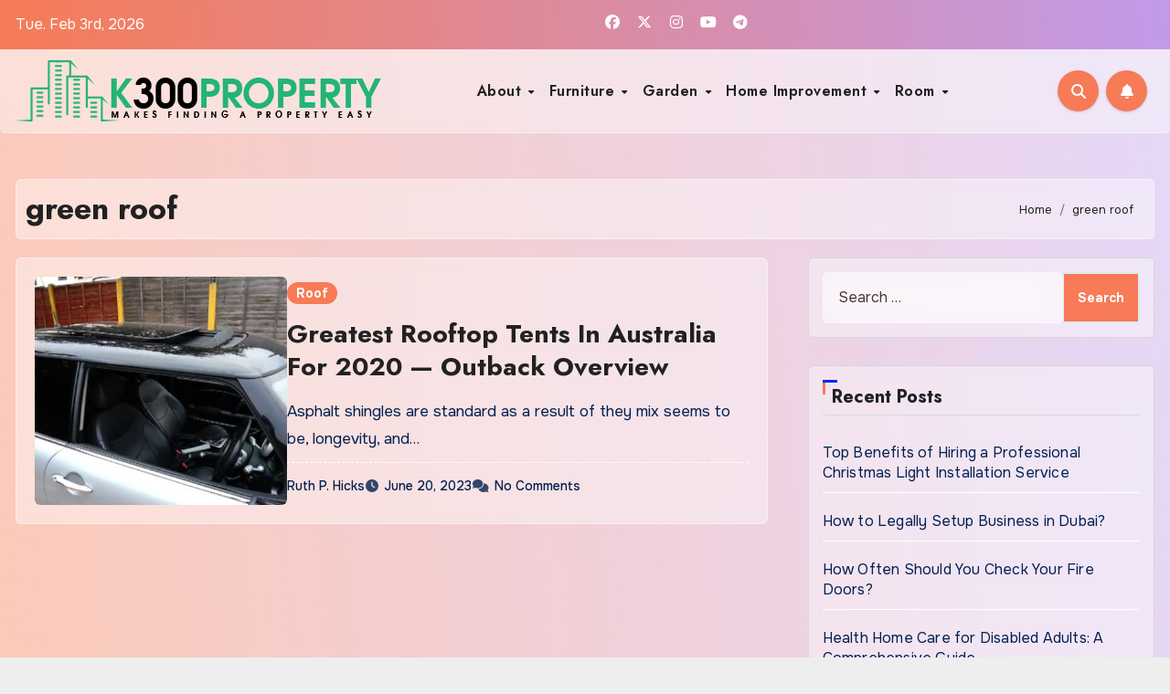

--- FILE ---
content_type: text/html; charset=UTF-8
request_url: https://www.k300property.co.uk/tag/green-roof
body_size: 16282
content:
<!DOCTYPE html>
<html lang="en-US">
<head>
<meta charset="UTF-8">
<meta name="viewport" content="width=device-width, initial-scale=1">
<link rel="profile" href="https://gmpg.org/xfn/11">
<meta name='robots' content='index, follow, max-image-preview:large, max-snippet:-1, max-video-preview:-1' />

	<!-- This site is optimized with the Yoast SEO plugin v26.8 - https://yoast.com/product/yoast-seo-wordpress/ -->
	<title>green roof Archives - K-300 Property</title>
	<link rel="canonical" href="https://www.k300property.co.uk/tag/green-roof" />
	<meta property="og:locale" content="en_US" />
	<meta property="og:type" content="article" />
	<meta property="og:title" content="green roof Archives - K-300 Property" />
	<meta property="og:url" content="https://www.k300property.co.uk/tag/green-roof" />
	<meta property="og:site_name" content="K-300 Property" />
	<meta property="og:image" content="http://i.ytimg.com/vi/vmzLrUlLzWc/hqdefault.jpg" />
	<meta name="twitter:card" content="summary_large_image" />
	<meta name="twitter:image" content="http://i.ytimg.com/vi/vmzLrUlLzWc/hqdefault.jpg" />
	<script type="application/ld+json" class="yoast-schema-graph">{"@context":"https://schema.org","@graph":[{"@type":"CollectionPage","@id":"https://www.k300property.co.uk/tag/green-roof","url":"https://www.k300property.co.uk/tag/green-roof","name":"green roof Archives - K-300 Property","isPartOf":{"@id":"https://www.k300property.co.uk/#website"},"primaryImageOfPage":{"@id":"https://www.k300property.co.uk/tag/green-roof#primaryimage"},"image":{"@id":"https://www.k300property.co.uk/tag/green-roof#primaryimage"},"thumbnailUrl":"http://i.ytimg.com/vi/vmzLrUlLzWc/hqdefault.jpg","breadcrumb":{"@id":"https://www.k300property.co.uk/tag/green-roof#breadcrumb"},"inLanguage":"en-US"},{"@type":"ImageObject","inLanguage":"en-US","@id":"https://www.k300property.co.uk/tag/green-roof#primaryimage","url":"http://i.ytimg.com/vi/vmzLrUlLzWc/hqdefault.jpg","contentUrl":"http://i.ytimg.com/vi/vmzLrUlLzWc/hqdefault.jpg","caption":"Greatest Rooftop Tents In Australia For 2020 — Outback Overview"},{"@type":"BreadcrumbList","@id":"https://www.k300property.co.uk/tag/green-roof#breadcrumb","itemListElement":[{"@type":"ListItem","position":1,"name":"Home","item":"https://www.k300property.co.uk/"},{"@type":"ListItem","position":2,"name":"green roof"}]},{"@type":"WebSite","@id":"https://www.k300property.co.uk/#website","url":"https://www.k300property.co.uk/","name":"K-300 Property","description":"Makes Finding A Property Easy","publisher":{"@id":"https://www.k300property.co.uk/#/schema/person/a80678840ad0440e55240fd1ee61b162"},"potentialAction":[{"@type":"SearchAction","target":{"@type":"EntryPoint","urlTemplate":"https://www.k300property.co.uk/?s={search_term_string}"},"query-input":{"@type":"PropertyValueSpecification","valueRequired":true,"valueName":"search_term_string"}}],"inLanguage":"en-US"},{"@type":["Person","Organization"],"@id":"https://www.k300property.co.uk/#/schema/person/a80678840ad0440e55240fd1ee61b162","name":"Ruth P. Hicks","image":{"@type":"ImageObject","inLanguage":"en-US","@id":"https://www.k300property.co.uk/#/schema/person/image/","url":"https://www.k300property.co.uk/wp-content/uploads/2020/03/K-300Property01.png","contentUrl":"https://www.k300property.co.uk/wp-content/uploads/2020/03/K-300Property01.png","width":400,"height":67,"caption":"Ruth P. Hicks"},"logo":{"@id":"https://www.k300property.co.uk/#/schema/person/image/"}}]}</script>
	<!-- / Yoast SEO plugin. -->


<link rel='dns-prefetch' href='//fonts.googleapis.com' />
<link rel="alternate" type="application/rss+xml" title="K-300 Property &raquo; Feed" href="https://www.k300property.co.uk/feed" />
<link rel="alternate" type="application/rss+xml" title="K-300 Property &raquo; Comments Feed" href="https://www.k300property.co.uk/comments/feed" />
<link rel="alternate" type="application/rss+xml" title="K-300 Property &raquo; green roof Tag Feed" href="https://www.k300property.co.uk/tag/green-roof/feed" />
<style id='wp-img-auto-sizes-contain-inline-css' type='text/css'>
img:is([sizes=auto i],[sizes^="auto," i]){contain-intrinsic-size:3000px 1500px}
/*# sourceURL=wp-img-auto-sizes-contain-inline-css */
</style>
<link rel='stylesheet' id='contact-form-7-css' href='https://www.k300property.co.uk/wp-content/plugins/contact-form-7/includes/css/styles.css?ver=6.1.4' type='text/css' media='all' />
<style id='contact-form-7-inline-css' type='text/css'>
.wpcf7 .wpcf7-recaptcha iframe {margin-bottom: 0;}.wpcf7 .wpcf7-recaptcha[data-align="center"] > div {margin: 0 auto;}.wpcf7 .wpcf7-recaptcha[data-align="right"] > div {margin: 0 0 0 auto;}
/*# sourceURL=contact-form-7-inline-css */
</style>
<link rel='stylesheet' id='blogus-fonts-css' href='//fonts.googleapis.com/css?family=Josefin+Sans%3A300%2C400%2C500%2C700%7COpen+Sans%3A300%2C400%2C600%2C700%7CKalam%3A300%2C400%2C700%7CRokkitt%3A300%2C400%2C700%7CJost%3A300%2C400%2C500%2C700%7CPoppins%3A300%2C400%2C500%2C600%2C700%7CLato%3A300%2C400%2C700%7CNoto+Serif%3A300%2C400%2C700%7CRaleway%3A300%2C400%2C500%2C700%7CRoboto%3A300%2C400%2C500%2C700%7CRubik%3A300%2C400%2C500%2C700&#038;display=swap&#038;subset=latin,latin-ext' type='text/css' media='all' />
<link rel='stylesheet' id='blogus-google-fonts-css' href='//fonts.googleapis.com/css?family=ABeeZee%7CAbel%7CAbril+Fatface%7CAclonica%7CAcme%7CActor%7CAdamina%7CAdvent+Pro%7CAguafina+Script%7CAkronim%7CAladin%7CAldrich%7CAlef%7CAlegreya%7CAlegreya+SC%7CAlegreya+Sans%7CAlegreya+Sans+SC%7CAlex+Brush%7CAlfa+Slab+One%7CAlice%7CAlike%7CAlike+Angular%7CAllan%7CAllerta%7CAllerta+Stencil%7CAllura%7CAlmendra%7CAlmendra+Display%7CAlmendra+SC%7CAmarante%7CAmaranth%7CAmatic+SC%7CAmatica+SC%7CAmethysta%7CAmiko%7CAmiri%7CAmita%7CAnaheim%7CAndada%7CAndika%7CAngkor%7CAnnie+Use+Your+Telescope%7CAnonymous+Pro%7CAntic%7CAntic+Didone%7CAntic+Slab%7CAnton%7CArapey%7CArbutus%7CArbutus+Slab%7CArchitects+Daughter%7CArchivo+Black%7CArchivo+Narrow%7CAref+Ruqaa%7CArima+Madurai%7CArimo%7CArizonia%7CArmata%7CArtifika%7CArvo%7CArya%7CAsap%7CAsar%7CAsset%7CAssistant%7CAstloch%7CAsul%7CAthiti%7CAtma%7CAtomic+Age%7CAubrey%7CAudiowide%7CAutour+One%7CAverage%7CAverage+Sans%7CAveria+Gruesa+Libre%7CAveria+Libre%7CAveria+Sans+Libre%7CAveria+Serif+Libre%7CBad+Script%7CBaloo%7CBaloo+Bhai%7CBaloo+Da%7CBaloo+Thambi%7CBalthazar%7CBangers%7CBasic%7CBattambang%7CBaumans%7CBayon%7CBelgrano%7CBelleza%7CBenchNine%7CBentham%7CBerkshire+Swash%7CBevan%7CBigelow+Rules%7CBigshot+One%7CBilbo%7CBilbo+Swash+Caps%7CBioRhyme%7CBioRhyme+Expanded%7CBiryani%7CBitter%7CBlack+Ops+One%7CBokor%7CBonbon%7CBoogaloo%7CBowlby+One%7CBowlby+One+SC%7CBrawler%7CBree+Serif%7CBubblegum+Sans%7CBubbler+One%7CBuda%7CBuenard%7CBungee%7CBungee+Hairline%7CBungee+Inline%7CBungee+Outline%7CBungee+Shade%7CButcherman%7CButterfly+Kids%7CCabin%7CCabin+Condensed%7CCabin+Sketch%7CCaesar+Dressing%7CCagliostro%7CCairo%7CCalligraffitti%7CCambay%7CCambo%7CCandal%7CCantarell%7CCantata+One%7CCantora+One%7CCapriola%7CCardo%7CCarme%7CCarrois+Gothic%7CCarrois+Gothic+SC%7CCarter+One%7CCatamaran%7CCaudex%7CCaveat%7CCaveat+Brush%7CCedarville+Cursive%7CCeviche+One%7CChanga%7CChanga+One%7CChango%7CChathura%7CChau+Philomene+One%7CChela+One%7CChelsea+Market%7CChenla%7CCherry+Cream+Soda%7CCherry+Swash%7CChewy%7CChicle%7CChivo%7CChonburi%7CCinzel%7CCinzel+Decorative%7CClicker+Script%7CCoda%7CCoda+Caption%7CCodystar%7CCoiny%7CCombo%7CComfortaa%7CComing+Soon%7CConcert+One%7CCondiment%7CContent%7CContrail+One%7CConvergence%7CCookie%7CCopse%7CCorben%7CCormorant%7CCormorant+Garamond%7CCormorant+Infant%7CCormorant+SC%7CCormorant+Unicase%7CCormorant+Upright%7CCourgette%7CCousine%7CCoustard%7CCovered+By+Your+Grace%7CCrafty+Girls%7CCreepster%7CCrete+Round%7CCrimson+Text%7CCroissant+One%7CCrushed%7CCuprum%7CCutive%7CCutive+Mono%7CDamion%7CDancing+Script%7CDangrek%7CDavid+Libre%7CDawning+of+a+New+Day%7CDays+One%7CDekko%7CDelius%7CDelius+Swash+Caps%7CDelius+Unicase%7CDella+Respira%7CDenk+One%7CDevonshire%7CDhurjati%7CDidact+Gothic%7CDiplomata%7CDiplomata+SC%7CDomine%7CDonegal+One%7CDoppio+One%7CDorsa%7CDosis%7CDr+Sugiyama%7CDroid+Sans%7CDroid+Sans+Mono%7CDroid+Serif%7CDuru+Sans%7CDynalight%7CEB+Garamond%7CEagle+Lake%7CEater%7CEconomica%7CEczar%7CEk+Mukta%7CEl+Messiri%7CElectrolize%7CElsie%7CElsie+Swash+Caps%7CEmblema+One%7CEmilys+Candy%7CEngagement%7CEnglebert%7CEnriqueta%7CErica+One%7CEsteban%7CEuphoria+Script%7CEwert%7CExo%7CExo+2%7CExpletus+Sans%7CFanwood+Text%7CFarsan%7CFascinate%7CFascinate+Inline%7CFaster+One%7CFasthand%7CFauna+One%7CFederant%7CFedero%7CFelipa%7CFenix%7CFinger+Paint%7CFira+Mono%7CFira+Sans%7CFjalla+One%7CFjord+One%7CFlamenco%7CFlavors%7CFondamento%7CFontdiner+Swanky%7CForum%7CFrancois+One%7CFrank+Ruhl+Libre%7CFreckle+Face%7CFredericka+the+Great%7CFredoka+One%7CFreehand%7CFresca%7CFrijole%7CFruktur%7CFugaz+One%7CGFS+Didot%7CGFS+Neohellenic%7CGabriela%7CGafata%7CGalada%7CGaldeano%7CGalindo%7CGentium+Basic%7CGentium+Book+Basic%7CGeo%7CGeostar%7CGeostar+Fill%7CGermania+One%7CGidugu%7CGilda+Display%7CGive+You+Glory%7CGlass+Antiqua%7CGlegoo%7CGloria+Hallelujah%7CGoblin+One%7CGochi+Hand%7CGorditas%7CGoudy+Bookletter+1911%7CGraduate%7CGrand+Hotel%7CGravitas+One%7CGreat+Vibes%7CGriffy%7CGruppo%7CGudea%7CGurajada%7CHabibi%7CHalant%7CHammersmith+One%7CHanalei%7CHanalei+Fill%7CHandlee%7CHanuman%7CHappy+Monkey%7CHarmattan%7CHeadland+One%7CHeebo%7CHenny+Penny%7CHerr+Von+Muellerhoff%7CHind%7CHind+Guntur%7CHind+Madurai%7CHind+Siliguri%7CHind+Vadodara%7CHoltwood+One+SC%7CHomemade+Apple%7CHomenaje%7CIM+Fell+DW+Pica%7CIM+Fell+DW+Pica+SC%7CIM+Fell+Double+Pica%7CIM+Fell+Double+Pica+SC%7CIM+Fell+English%7CIM+Fell+English+SC%7CIM+Fell+French+Canon%7CIM+Fell+French+Canon+SC%7CIM+Fell+Great+Primer%7CIM+Fell+Great+Primer+SC%7CIceberg%7CIceland%7CImprima%7CInconsolata%7CInder%7CIndie+Flower%7CInika%7CInknut+Antiqua%7CIrish+Grover%7CIstok+Web%7CItaliana%7CItalianno%7CItim%7CJacques+Francois%7CJacques+Francois+Shadow%7CJaldi%7CJim+Nightshade%7CJockey+One%7CJolly+Lodger%7CJomhuria%7CJosefin+Sans%7CJosefin+Slab%7CJoti+One%7CJudson%7CJulee%7CJulius+Sans+One%7CJunge%7CJura%7CJust+Another+Hand%7CJust+Me+Again+Down+Here%7CKadwa%7CKalam%7CKameron%7CKanit%7CKantumruy%7CKarla%7CKarma%7CKatibeh%7CKaushan+Script%7CKavivanar%7CKavoon%7CKdam+Thmor%7CKeania+One%7CKelly+Slab%7CKenia%7CKhand%7CKhmer%7CKhula%7CKite+One%7CKnewave%7CKotta+One%7CKoulen%7CKranky%7CKreon%7CKristi%7CKrona+One%7CKumar+One%7CKumar+One+Outline%7CKurale%7CLa+Belle+Aurore%7CLaila%7CLakki+Reddy%7CLalezar%7CLancelot%7CLateef%7CLato%7CLeague+Script%7CLeckerli+One%7CLedger%7CLekton%7CLemon%7CLemonada%7CLibre+Baskerville%7CLibre+Franklin%7CLife+Savers%7CLilita+One%7CLily+Script+One%7CLimelight%7CLinden+Hill%7CLobster%7CLobster+Two%7CLondrina+Outline%7CLondrina+Shadow%7CLondrina+Sketch%7CLondrina+Solid%7CLora%7CLove+Ya+Like+A+Sister%7CLoved+by+the+King%7CLovers+Quarrel%7CLuckiest+Guy%7CLusitana%7CLustria%7CMacondo%7CMacondo+Swash+Caps%7CMada%7CMagra%7CMaiden+Orange%7CMaitree%7CMako%7CMallanna%7CMandali%7CMarcellus%7CMarcellus+SC%7CMarck+Script%7CMargarine%7CMarko+One%7CMarmelad%7CMartel%7CMartel+Sans%7CMarvel%7CMate%7CMate+SC%7CMaven+Pro%7CMcLaren%7CMeddon%7CMedievalSharp%7CMedula+One%7CMeera+Inimai%7CMegrim%7CMeie+Script%7CMerienda%7CMerienda+One%7CMerriweather%7CMerriweather+Sans%7CMetal%7CMetal+Mania%7CMetamorphous%7CMetrophobic%7CMichroma%7CMilonga%7CMiltonian%7CMiltonian+Tattoo%7CMiniver%7CMiriam+Libre%7CMirza%7CMiss+Fajardose%7CMitr%7CModak%7CModern+Antiqua%7CMogra%7CMolengo%7CMolle%7CMonda%7CMonofett%7CMonoton%7CMonsieur+La+Doulaise%7CMontaga%7CMontez%7CMontserrat%7CMontserrat+Alternates%7CMontserrat+Subrayada%7CMoul%7CMoulpali%7CMountains+of+Christmas%7CMouse+Memoirs%7CMr+Bedfort%7CMr+Dafoe%7CMr+De+Haviland%7CMrs+Saint+Delafield%7CMrs+Sheppards%7CMukta+Vaani%7CMuli%7CMystery+Quest%7CNTR%7CNeucha%7CNeuton%7CNew+Rocker%7CNews+Cycle%7CNiconne%7CNixie+One%7CNobile%7CNokora%7CNorican%7CNosifer%7CNothing+You+Could+Do%7CNoticia+Text%7CNoto+Sans%7CNoto+Serif%7CNova+Cut%7CNova+Flat%7CNova+Mono%7CNova+Oval%7CNova+Round%7CNova+Script%7CNova+Slim%7CNova+Square%7CNumans%7CNunito%7COdor+Mean+Chey%7COffside%7COld+Standard+TT%7COldenburg%7COleo+Script%7COleo+Script+Swash+Caps%7COpen+Sans%7COpen+Sans+Condensed%7COranienbaum%7COrbitron%7COregano%7COrienta%7COriginal+Surfer%7COswald%7COver+the+Rainbow%7COverlock%7COverlock+SC%7COvo%7COxygen%7COxygen+Mono%7CPT+Mono%7CPT+Sans%7CPT+Sans+Caption%7CPT+Sans+Narrow%7CPT+Serif%7CPT+Serif+Caption%7CPacifico%7CPalanquin%7CPalanquin+Dark%7CPaprika%7CParisienne%7CPassero+One%7CPassion+One%7CPathway+Gothic+One%7CPatrick+Hand%7CPatrick+Hand+SC%7CPattaya%7CPatua+One%7CPavanam%7CPaytone+One%7CPeddana%7CPeralta%7CPermanent+Marker%7CPetit+Formal+Script%7CPetrona%7CPhilosopher%7CPiedra%7CPinyon+Script%7CPirata+One%7CPlaster%7CPlay%7CPlayball%7CPlayfair+Display%7CPlayfair+Display+SC%7CPodkova%7CPoiret+One%7CPoller+One%7CPoly%7CPompiere%7CPontano+Sans%7CPoppins%7CPort+Lligat+Sans%7CPort+Lligat+Slab%7CPragati+Narrow%7CPrata%7CPreahvihear%7CPress+Start+2P%7CPridi%7CPrincess+Sofia%7CProciono%7CPrompt%7CProsto+One%7CProza+Libre%7CPuritan%7CPurple+Purse%7CQuando%7CQuantico%7CQuattrocento%7CQuattrocento+Sans%7CQuestrial%7CQuicksand%7CQuintessential%7CQwigley%7CRacing+Sans+One%7CRadley%7CRajdhani%7CRakkas%7CRaleway%7CRaleway+Dots%7CRamabhadra%7CRamaraja%7CRambla%7CRammetto+One%7CRanchers%7CRancho%7CRanga%7CRasa%7CRationale%7CRavi+Prakash%7CRedressed%7CReem+Kufi%7CReenie+Beanie%7CRevalia%7CRhodium+Libre%7CRibeye%7CRibeye+Marrow%7CRighteous%7CRisque%7CRoboto%7CRoboto+Condensed%7CRoboto+Mono%7CRoboto+Slab%7CRochester%7CRock+Salt%7CRokkitt%7CRomanesco%7CRopa+Sans%7CRosario%7CRosarivo%7CRouge+Script%7CRozha+One%7CRubik%7CRubik+Mono+One%7CRubik+One%7CRuda%7CRufina%7CRuge+Boogie%7CRuluko%7CRum+Raisin%7CRuslan+Display%7CRusso+One%7CRuthie%7CRye%7CSacramento%7CSahitya%7CSail%7CSalsa%7CSanchez%7CSancreek%7CSansita+One%7CSarala%7CSarina%7CSarpanch%7CSatisfy%7CScada%7CScheherazade%7CSchoolbell%7CScope+One%7CSeaweed+Script%7CSecular+One%7CSevillana%7CSeymour+One%7CShadows+Into+Light%7CShadows+Into+Light+Two%7CShanti%7CShare%7CShare+Tech%7CShare+Tech+Mono%7CShojumaru%7CShort+Stack%7CShrikhand%7CSiemreap%7CSigmar+One%7CSignika%7CSignika+Negative%7CSimonetta%7CSintony%7CSirin+Stencil%7CSix+Caps%7CSkranji%7CSlabo+13px%7CSlabo+27px%7CSlackey%7CSmokum%7CSmythe%7CSniglet%7CSnippet%7CSnowburst+One%7CSofadi+One%7CSofia%7CSonsie+One%7CSorts+Mill+Goudy%7CSource+Code+Pro%7CSource+Sans+Pro%7CSource+Serif+Pro%7CSpace+Mono%7CSpecial+Elite%7CSpicy+Rice%7CSpinnaker%7CSpirax%7CSquada+One%7CSree+Krushnadevaraya%7CSriracha%7CStalemate%7CStalinist+One%7CStardos+Stencil%7CStint+Ultra+Condensed%7CStint+Ultra+Expanded%7CStoke%7CStrait%7CSue+Ellen+Francisco%7CSuez+One%7CSumana%7CSunshiney%7CSupermercado+One%7CSura%7CSuranna%7CSuravaram%7CSuwannaphum%7CSwanky+and+Moo+Moo%7CSyncopate%7CTangerine%7CTaprom%7CTauri%7CTaviraj%7CTeko%7CTelex%7CTenali+Ramakrishna%7CTenor+Sans%7CText+Me+One%7CThe+Girl+Next+Door%7CTienne%7CTillana%7CTimmana%7CTinos%7CTitan+One%7CTitillium+Web%7CTrade+Winds%7CTrirong%7CTrocchi%7CTrochut%7CTrykker%7CTulpen+One%7CUbuntu%7CUbuntu+Condensed%7CUbuntu+Mono%7CUltra%7CUncial+Antiqua%7CUnderdog%7CUnica+One%7CUnifrakturCook%7CUnifrakturMaguntia%7CUnkempt%7CUnlock%7CUnna%7CVT323%7CVampiro+One%7CVarela%7CVarela+Round%7CVast+Shadow%7CVesper+Libre%7CVibur%7CVidaloka%7CViga%7CVoces%7CVolkhov%7CVollkorn%7CVoltaire%7CWaiting+for+the+Sunrise%7CWallpoet%7CWalter+Turncoat%7CWarnes%7CWellfleet%7CWendy+One%7CWire+One%7CWork+Sans%7CYanone+Kaffeesatz%7CYantramanav%7CYatra+One%7CYellowtail%7CYeseva+One%7CYesteryear%7CYrsa%7CZeyada&#038;subset=latin%2Clatin-ext' type='text/css' media='all' />
<link rel='stylesheet' id='bootstrap-css' href='https://www.k300property.co.uk/wp-content/themes/blogus/css/bootstrap.css?ver=6.9' type='text/css' media='all' />
<link rel='stylesheet' id='blogus-style-css' href='https://www.k300property.co.uk/wp-content/themes/blogfull/style.css?ver=6.9' type='text/css' media='all' />
<link rel='stylesheet' id='all-css-css' href='https://www.k300property.co.uk/wp-content/themes/blogus/css/all.css?ver=6.9' type='text/css' media='all' />
<link rel='stylesheet' id='dark-css' href='https://www.k300property.co.uk/wp-content/themes/blogus/css/colors/dark.css?ver=6.9' type='text/css' media='all' />
<link rel='stylesheet' id='swiper-bundle-css-css' href='https://www.k300property.co.uk/wp-content/themes/blogus/css/swiper-bundle.css?ver=6.9' type='text/css' media='all' />
<link rel='stylesheet' id='smartmenus-css' href='https://www.k300property.co.uk/wp-content/themes/blogus/css/jquery.smartmenus.bootstrap.css?ver=6.9' type='text/css' media='all' />
<link rel='stylesheet' id='animate-css' href='https://www.k300property.co.uk/wp-content/themes/blogus/css/animate.css?ver=6.9' type='text/css' media='all' />
<link rel='stylesheet' id='blogfull-fonts-css' href='//fonts.googleapis.com/css?family=Jost%3A300%2C400%2C500%2C600%2C700%2C800%2C900%7COnest%3A400%2C500%2C700&#038;subset=latin%2Clatin-ext' type='text/css' media='all' />
<link rel='stylesheet' id='blogus-style-parent-css' href='https://www.k300property.co.uk/wp-content/themes/blogus/style.css?ver=6.9' type='text/css' media='all' />
<link rel='stylesheet' id='blogfull-style-css' href='https://www.k300property.co.uk/wp-content/themes/blogfull/style.css?ver=1.0' type='text/css' media='all' />
<link rel='stylesheet' id='blogfull-default-css-css' href='https://www.k300property.co.uk/wp-content/themes/blogfull/css/colors/default.css?ver=6.9' type='text/css' media='all' />
<link rel='stylesheet' id='blogfull-dark-css' href='https://www.k300property.co.uk/wp-content/themes/blogfull/css/colors/dark.css?ver=6.9' type='text/css' media='all' />
<script type="text/javascript" src="https://www.k300property.co.uk/wp-includes/js/jquery/jquery.min.js?ver=3.7.1" id="jquery-core-js"></script>
<script type="text/javascript" src="https://www.k300property.co.uk/wp-includes/js/jquery/jquery-migrate.min.js?ver=3.4.1" id="jquery-migrate-js"></script>
<script type="text/javascript" src="https://www.k300property.co.uk/wp-content/themes/blogus/js/navigation.js?ver=6.9" id="blogus-navigation-js"></script>
<script type="text/javascript" src="https://www.k300property.co.uk/wp-content/themes/blogus/js/bootstrap.js?ver=6.9" id="blogus_bootstrap_script-js"></script>
<script type="text/javascript" src="https://www.k300property.co.uk/wp-content/themes/blogus/js/swiper-bundle.js?ver=6.9" id="swiper-bundle-js"></script>
<script type="text/javascript" src="https://www.k300property.co.uk/wp-content/themes/blogus/js/main.js?ver=6.9" id="blogus_main-js-js"></script>
<script type="text/javascript" src="https://www.k300property.co.uk/wp-content/themes/blogus/js/sticksy.min.js?ver=6.9" id="sticksy-js-js"></script>
<script type="text/javascript" src="https://www.k300property.co.uk/wp-content/themes/blogus/js/jquery.smartmenus.js?ver=6.9" id="smartmenus-js-js"></script>
<script type="text/javascript" src="https://www.k300property.co.uk/wp-content/themes/blogus/js/jquery.smartmenus.bootstrap.js?ver=6.9" id="bootstrap-smartmenus-js-js"></script>
<script type="text/javascript" src="https://www.k300property.co.uk/wp-content/themes/blogus/js/jquery.cookie.min.js?ver=6.9" id="jquery-cookie-js"></script>
<link rel="https://api.w.org/" href="https://www.k300property.co.uk/wp-json/" /><link rel="alternate" title="JSON" type="application/json" href="https://www.k300property.co.uk/wp-json/wp/v2/tags/2693" /><link rel="EditURI" type="application/rsd+xml" title="RSD" href="https://www.k300property.co.uk/xmlrpc.php?rsd" />
<meta name="generator" content="WordPress 6.9" />
<script data-ad-client="ca-pub-5422846254809201" async src="https://pagead2.googlesyndication.com/pagead/js/adsbygoogle.js"></script>
<meta name="getlinko-verify-code" content="getlinko-verify-49154672eaea1ed27a769d3e3fc1a54cd2bc65dd"/>    <style>
    .bs-blog-post p:nth-of-type(1)::first-letter {
        display: none;
    }
    </style>
    <style type="text/css" id="custom-background-css">
        :root {
            --wrap-color: #eee        }
    </style>
    <style type="text/css">
                    .site-title,
            .site-description {
                position: absolute;
                clip: rect(1px, 1px, 1px, 1px);
            }
            </style>
    <style type="text/css" id="custom-background-css">
body.custom-background { background-image: url("https://www.k300property.co.uk/wp-content/themes/blogfull/images/background-image.jpg"); background-position: center center; background-size: cover; background-repeat: no-repeat; background-attachment: fixed; }
</style>
	<link rel="icon" href="https://www.k300property.co.uk/wp-content/uploads/2020/03/cropped-K-300Property-32x32.png" sizes="32x32" />
<link rel="icon" href="https://www.k300property.co.uk/wp-content/uploads/2020/03/cropped-K-300Property-192x192.png" sizes="192x192" />
<link rel="apple-touch-icon" href="https://www.k300property.co.uk/wp-content/uploads/2020/03/cropped-K-300Property-180x180.png" />
<meta name="msapplication-TileImage" content="https://www.k300property.co.uk/wp-content/uploads/2020/03/cropped-K-300Property-270x270.png" />
</head>
<body class="archive tag tag-green-roof tag-2693 custom-background wp-custom-logo wp-embed-responsive wp-theme-blogus wp-child-theme-blogfull hfeed  ta-hide-date-author-in-list defaultcolor" >
<div id="page" class="site">
<a class="skip-link screen-reader-text" href="#content">
Skip to content</a>
<div class="wrapper" id="custom-background-css">
  <!--header-->
        <!--header-->
    <header class="bs-headtwo">
    <!--top-bar-->
    <div class="bs-head-detail d-none d-lg-block">
      <div class="container">
        <div class="row align-items-center">
          <div class="col-lg-6">
                        <div class="d-flex flex-wrap align-items-center justify-content-md-start justify-content-center mb-2 mb-md-0">
        <div class="top-date">
          <span class="day">
            Tue. Feb 3rd, 2026           </span>
          <span  id="time" class="time"></span> 
        </div>
            </div>
                    </div>
          <!--/col-md-6-->
          <div class="col-lg-6">
                <ul class="bs-social info-left">
                <li>
            <a  href="#">
              <i class="fab fa-facebook"></i>
            </a>
          </li>
                    <li>
            <a  href="#">
              <i class="fa-brands fa-x-twitter"></i>
            </a>
          </li>
                    <li>
            <a  href="#">
              <i class="fab fa-instagram"></i>
            </a>
          </li>
                    <li>
            <a  href="#">
              <i class="fab fa-youtube"></i>
            </a>
          </li>
                    <li>
            <a  href="#">
              <i class="fab fa-telegram"></i>
            </a>
          </li>
              </ul>
            </div>
          <!--/col-md-6-->
        </div>
      </div>
    </div>
      <!--/top-bar-->
      <div class="clearfix"></div>
      <!-- Main Menu Area-->
      <div class="bs-menu-full">
        <nav class="navbar navbar-expand-lg navbar-wp">
          <div class="container">
            <!-- Mobile Header -->
            <div class="m-header align-items-center">
              <!-- navbar-toggle -->
              <button class="navbar-toggler x collapsed" type="button" data-bs-toggle="collapse"
                data-bs-target="#navbar-wp" aria-controls="navbar-wp" aria-expanded="false"
                aria-label="Toggle navigation"> 
                <span class="icon-bar"></span>
                <span class="icon-bar"></span>
                <span class="icon-bar"></span>
              </button>
              <div class="navbar-header">
                <div class="site-logo">
                  <a href="https://www.k300property.co.uk/" class="navbar-brand" rel="home"><img width="400" height="67" src="https://www.k300property.co.uk/wp-content/uploads/2020/03/K-300Property01.png" class="custom-logo" alt="K-300Property" decoding="async" srcset="https://www.k300property.co.uk/wp-content/uploads/2020/03/K-300Property01.png 400w, https://www.k300property.co.uk/wp-content/uploads/2020/03/K-300Property01-300x50.png 300w" sizes="(max-width: 400px) 100vw, 400px" /></a>                </div>
                <div class="site-branding-text d-none">
                  <div class="site-title"><a href="https://www.k300property.co.uk/" rel="home">K-300 Property</a></div>
                  <p class="site-description">Makes Finding A Property Easy</p>
                </div>
              </div>
              <div class="right-nav"> 
                             <a class="msearch ml-auto"  data-bs-target="#exampleModal"  href="#" data-bs-toggle="modal">
                <i class="fa fa-search"></i>
            </a> 
                      </div>
            </div>
            <!-- /Mobile Header -->
            <!-- Right nav -->
            <div class="navbar-header d-none d-lg-block">
              <div class="site-logo">
                <a href="https://www.k300property.co.uk/" class="navbar-brand" rel="home"><img width="400" height="67" src="https://www.k300property.co.uk/wp-content/uploads/2020/03/K-300Property01.png" class="custom-logo" alt="K-300Property" decoding="async" srcset="https://www.k300property.co.uk/wp-content/uploads/2020/03/K-300Property01.png 400w, https://www.k300property.co.uk/wp-content/uploads/2020/03/K-300Property01-300x50.png 300w" sizes="(max-width: 400px) 100vw, 400px" /></a>              </div>
              <div class="site-branding-text d-none">
                                  <p class="site-title"> <a href="https://www.k300property.co.uk/" rel="home">K-300 Property</a></p>
                                  <p class="site-description">Makes Finding A Property Easy</p>
              </div>
          </div> 
            <!-- Navigation -->
            <div class="collapse navbar-collapse" id="navbar-wp">
            <ul id="menu-navigasi-atas" class="nav navbar-nav mx-auto "><li id="menu-item-8" class="menu-item menu-item-type-taxonomy menu-item-object-category menu-item-has-children menu-item-8 dropdown"><a class="nav-link" title="About" href="https://www.k300property.co.uk/category/about" data-toggle="dropdown" class="dropdown-toggle">About </a>
<ul role="menu" class=" dropdown-menu">
	<li id="menu-item-9" class="menu-item menu-item-type-taxonomy menu-item-object-category menu-item-9"><a class="dropdown-item" title="Floor" href="https://www.k300property.co.uk/category/about/floor">Floor</a></li>
	<li id="menu-item-11" class="menu-item menu-item-type-taxonomy menu-item-object-category menu-item-11"><a class="dropdown-item" title="Pool" href="https://www.k300property.co.uk/category/about/pool">Pool</a></li>
	<li id="menu-item-12" class="menu-item menu-item-type-taxonomy menu-item-object-category menu-item-12"><a class="dropdown-item" title="Roof" href="https://www.k300property.co.uk/category/about/roof">Roof</a></li>
	<li id="menu-item-13" class="menu-item menu-item-type-taxonomy menu-item-object-category menu-item-13"><a class="dropdown-item" title="Wall" href="https://www.k300property.co.uk/category/about/wall">Wall</a></li>
	<li id="menu-item-10" class="menu-item menu-item-type-taxonomy menu-item-object-category menu-item-10"><a class="dropdown-item" title="Home Product and Services" href="https://www.k300property.co.uk/category/about/home-product-and-services">Home Product and Services</a></li>
</ul>
</li>
<li id="menu-item-14" class="menu-item menu-item-type-taxonomy menu-item-object-category menu-item-has-children menu-item-14 dropdown"><a class="nav-link" title="Furniture" href="https://www.k300property.co.uk/category/furniture" data-toggle="dropdown" class="dropdown-toggle">Furniture </a>
<ul role="menu" class=" dropdown-menu">
	<li id="menu-item-15" class="menu-item menu-item-type-taxonomy menu-item-object-category menu-item-15"><a class="dropdown-item" title="Beds" href="https://www.k300property.co.uk/category/furniture/beds">Beds</a></li>
	<li id="menu-item-16" class="menu-item menu-item-type-taxonomy menu-item-object-category menu-item-16"><a class="dropdown-item" title="Chair" href="https://www.k300property.co.uk/category/furniture/chair">Chair</a></li>
	<li id="menu-item-24" class="menu-item menu-item-type-taxonomy menu-item-object-category menu-item-24"><a class="dropdown-item" title="Sofa" href="https://www.k300property.co.uk/category/furniture/sofa">Sofa</a></li>
	<li id="menu-item-25" class="menu-item menu-item-type-taxonomy menu-item-object-category menu-item-25"><a class="dropdown-item" title="Tables" href="https://www.k300property.co.uk/category/furniture/tables">Tables</a></li>
	<li id="menu-item-17" class="menu-item menu-item-type-taxonomy menu-item-object-category menu-item-17"><a class="dropdown-item" title="Furniture Design" href="https://www.k300property.co.uk/category/furniture/furniture-design">Furniture Design</a></li>
	<li id="menu-item-18" class="menu-item menu-item-type-taxonomy menu-item-object-category menu-item-18"><a class="dropdown-item" title="Furniture Stores" href="https://www.k300property.co.uk/category/furniture/furniture-stores">Furniture Stores</a></li>
	<li id="menu-item-19" class="menu-item menu-item-type-taxonomy menu-item-object-category menu-item-19"><a class="dropdown-item" title="Handmade Furniture" href="https://www.k300property.co.uk/category/furniture/handmade-furniture">Handmade Furniture</a></li>
	<li id="menu-item-20" class="menu-item menu-item-type-taxonomy menu-item-object-category menu-item-20"><a class="dropdown-item" title="Home Furniture" href="https://www.k300property.co.uk/category/furniture/home-furniture">Home Furniture</a></li>
	<li id="menu-item-21" class="menu-item menu-item-type-taxonomy menu-item-object-category menu-item-21"><a class="dropdown-item" title="Kids Furniture" href="https://www.k300property.co.uk/category/furniture/kids-furniture">Kids Furniture</a></li>
	<li id="menu-item-22" class="menu-item menu-item-type-taxonomy menu-item-object-category menu-item-22"><a class="dropdown-item" title="Modern Furniture" href="https://www.k300property.co.uk/category/furniture/modern-furniture">Modern Furniture</a></li>
	<li id="menu-item-23" class="menu-item menu-item-type-taxonomy menu-item-object-category menu-item-23"><a class="dropdown-item" title="Office Furniture" href="https://www.k300property.co.uk/category/furniture/office-furniture">Office Furniture</a></li>
</ul>
</li>
<li id="menu-item-26" class="menu-item menu-item-type-taxonomy menu-item-object-category menu-item-has-children menu-item-26 dropdown"><a class="nav-link" title="Garden" href="https://www.k300property.co.uk/category/garden" data-toggle="dropdown" class="dropdown-toggle">Garden </a>
<ul role="menu" class=" dropdown-menu">
	<li id="menu-item-27" class="menu-item menu-item-type-taxonomy menu-item-object-category menu-item-27"><a class="dropdown-item" title="Backyard Garden" href="https://www.k300property.co.uk/category/garden/backyard-garden">Backyard Garden</a></li>
	<li id="menu-item-28" class="menu-item menu-item-type-taxonomy menu-item-object-category menu-item-28"><a class="dropdown-item" title="Botanical Gardens" href="https://www.k300property.co.uk/category/garden/botanical-gardens">Botanical Gardens</a></li>
	<li id="menu-item-29" class="menu-item menu-item-type-taxonomy menu-item-object-category menu-item-29"><a class="dropdown-item" title="Garden" href="https://www.k300property.co.uk/category/garden/garden-garden">Garden</a></li>
	<li id="menu-item-30" class="menu-item menu-item-type-taxonomy menu-item-object-category menu-item-30"><a class="dropdown-item" title="Garden Design" href="https://www.k300property.co.uk/category/garden/garden-design">Garden Design</a></li>
	<li id="menu-item-31" class="menu-item menu-item-type-taxonomy menu-item-object-category menu-item-31"><a class="dropdown-item" title="Garden Ornaments" href="https://www.k300property.co.uk/category/garden/garden-ornaments">Garden Ornaments</a></li>
	<li id="menu-item-32" class="menu-item menu-item-type-taxonomy menu-item-object-category menu-item-32"><a class="dropdown-item" title="Grass" href="https://www.k300property.co.uk/category/garden/grass">Grass</a></li>
	<li id="menu-item-33" class="menu-item menu-item-type-taxonomy menu-item-object-category menu-item-33"><a class="dropdown-item" title="Indoor Garden" href="https://www.k300property.co.uk/category/garden/indoor-garden">Indoor Garden</a></li>
	<li id="menu-item-34" class="menu-item menu-item-type-taxonomy menu-item-object-category menu-item-34"><a class="dropdown-item" title="Plants" href="https://www.k300property.co.uk/category/garden/plants">Plants</a></li>
	<li id="menu-item-35" class="menu-item menu-item-type-taxonomy menu-item-object-category menu-item-35"><a class="dropdown-item" title="Small Garden" href="https://www.k300property.co.uk/category/garden/small-garden">Small Garden</a></li>
</ul>
</li>
<li id="menu-item-37" class="menu-item menu-item-type-taxonomy menu-item-object-category menu-item-has-children menu-item-37 dropdown"><a class="nav-link" title="Home Improvement" href="https://www.k300property.co.uk/category/home-improvement" data-toggle="dropdown" class="dropdown-toggle">Home Improvement </a>
<ul role="menu" class=" dropdown-menu">
	<li id="menu-item-38" class="menu-item menu-item-type-taxonomy menu-item-object-category menu-item-38"><a class="dropdown-item" title="Bathroom Remodel" href="https://www.k300property.co.uk/category/home-improvement/bathroom-remodel">Bathroom Remodel</a></li>
	<li id="menu-item-39" class="menu-item menu-item-type-taxonomy menu-item-object-category menu-item-39"><a class="dropdown-item" title="Home Improvement" href="https://www.k300property.co.uk/category/home-improvement/home-improvement-home-improvement">Home Improvement</a></li>
	<li id="menu-item-40" class="menu-item menu-item-type-taxonomy menu-item-object-category menu-item-40"><a class="dropdown-item" title="Home Remodel" href="https://www.k300property.co.uk/category/home-improvement/home-remodel">Home Remodel</a></li>
	<li id="menu-item-41" class="menu-item menu-item-type-taxonomy menu-item-object-category menu-item-41"><a class="dropdown-item" title="Kitchen Remodel" href="https://www.k300property.co.uk/category/home-improvement/kitchen-remodel">Kitchen Remodel</a></li>
	<li id="menu-item-42" class="menu-item menu-item-type-taxonomy menu-item-object-category menu-item-42"><a class="dropdown-item" title="Remodeling Costs" href="https://www.k300property.co.uk/category/home-improvement/remodeling-costs">Remodeling Costs</a></li>
	<li id="menu-item-43" class="menu-item menu-item-type-taxonomy menu-item-object-category menu-item-43"><a class="dropdown-item" title="Remodeling Ideas" href="https://www.k300property.co.uk/category/home-improvement/remodeling-ideas">Remodeling Ideas</a></li>
	<li id="menu-item-44" class="menu-item menu-item-type-taxonomy menu-item-object-category menu-item-44"><a class="dropdown-item" title="Renovation Contractor" href="https://www.k300property.co.uk/category/home-improvement/renovation-contractor">Renovation Contractor</a></li>
</ul>
</li>
<li id="menu-item-45" class="menu-item menu-item-type-taxonomy menu-item-object-category menu-item-has-children menu-item-45 dropdown"><a class="nav-link" title="Room" href="https://www.k300property.co.uk/category/room" data-toggle="dropdown" class="dropdown-toggle">Room </a>
<ul role="menu" class=" dropdown-menu">
	<li id="menu-item-46" class="menu-item menu-item-type-taxonomy menu-item-object-category menu-item-46"><a class="dropdown-item" title="Bath Room" href="https://www.k300property.co.uk/category/room/bath-room">Bath Room</a></li>
	<li id="menu-item-47" class="menu-item menu-item-type-taxonomy menu-item-object-category menu-item-47"><a class="dropdown-item" title="Bed Room" href="https://www.k300property.co.uk/category/room/bed-room">Bed Room</a></li>
	<li id="menu-item-48" class="menu-item menu-item-type-taxonomy menu-item-object-category menu-item-48"><a class="dropdown-item" title="Dining Room" href="https://www.k300property.co.uk/category/room/dining-room">Dining Room</a></li>
	<li id="menu-item-49" class="menu-item menu-item-type-taxonomy menu-item-object-category menu-item-49"><a class="dropdown-item" title="Garage" href="https://www.k300property.co.uk/category/room/garage">Garage</a></li>
	<li id="menu-item-50" class="menu-item menu-item-type-taxonomy menu-item-object-category menu-item-50"><a class="dropdown-item" title="Guest Room" href="https://www.k300property.co.uk/category/room/guest-room">Guest Room</a></li>
	<li id="menu-item-51" class="menu-item menu-item-type-taxonomy menu-item-object-category menu-item-51"><a class="dropdown-item" title="Kitchen" href="https://www.k300property.co.uk/category/room/kitchen">Kitchen</a></li>
	<li id="menu-item-52" class="menu-item menu-item-type-taxonomy menu-item-object-category menu-item-52"><a class="dropdown-item" title="Living Room" href="https://www.k300property.co.uk/category/room/living-room">Living Room</a></li>
	<li id="menu-item-53" class="menu-item menu-item-type-taxonomy menu-item-object-category menu-item-53"><a class="dropdown-item" title="Office" href="https://www.k300property.co.uk/category/room/office">Office</a></li>
	<li id="menu-item-54" class="menu-item menu-item-type-taxonomy menu-item-object-category menu-item-54"><a class="dropdown-item" title="Warehouse" href="https://www.k300property.co.uk/category/room/warehouse">Warehouse</a></li>
</ul>
</li>
</ul>            </div>
            <!-- Right nav -->
            <div class="desk-header right-nav position-relative align-items-center">
                          <a class="msearch ml-auto"  data-bs-target="#exampleModal"  href="#" data-bs-toggle="modal">
                <i class="fa fa-search"></i>
            </a> 
                  <a class="subscribe-btn" href="#"  target="_blank"   ><i class="fas fa-bell"></i></a>
                  
            <label class="switch" for="switch">
                <input type="checkbox" name="theme" id="switch" class="defaultcolor" data-skin-mode="defaultcolor">
                <span class="slider"></span>
            </label>
                    </div>
          </div>
        </nav>
      </div>
      <!--/main Menu Area-->
    </header>
     
  <!--header end-->
  <!-- Add News ticker -->
   
  <!--mainfeatured start-->
<div class="mainfeatured">
  <!--container-->
  <div class="container">    
       
  </div><!--/container-->
</div>
<!--mainfeatured end-->
   <main id="content" class="archive-class">
    <div class="container">
                <div class="bs-card-box page-entry-title">
                            <div class="page-entry-title-box">
                <h1 class="entry-title title mb-0">green roof</h1>
                </div>        <div class="bs-breadcrumb-section">
            <div class="overlay">
                <div class="container">
                    <div class="row">
                        <nav aria-label="breadcrumb">
                            <ol class="breadcrumb">
                                <div role="navigation" aria-label="Breadcrumbs" class="breadcrumb-trail breadcrumbs" itemprop="breadcrumb"><ul class="breadcrumb trail-items" itemscope itemtype="http://schema.org/BreadcrumbList"><meta name="numberOfItems" content="2" /><meta name="itemListOrder" content="Ascending" /><li itemprop="itemListElement breadcrumb-item" itemscope itemtype="http://schema.org/ListItem" class="trail-item breadcrumb-item  trail-begin"><a href="https://www.k300property.co.uk" rel="home" itemprop="item"><span itemprop="name">Home</span></a><meta itemprop="position" content="1" /></li><li itemprop="itemListElement breadcrumb-item" itemscope itemtype="http://schema.org/ListItem" class="trail-item breadcrumb-item  trail-end"><span itemprop="name"><span itemprop="name">green roof</span></span><meta itemprop="position" content="2" /></li></ul></div> 
                            </ol>
                        </nav>
                    </div>
                </div>
            </div>
        </div>
            </div>
            <!--row-->
        <div class="row">
                    
            <!--col-lg-8-->
                    <div class="col-lg-8 content-right">
                <div id="blog-list" class="bs-content-list">
            
        <div id="post-2883" class="bs-blog-post list-blog post-2883 post type-post status-publish format-standard has-post-thumbnail hentry category-roof tag-asphalt-shingles tag-australia tag-greatest tag-green-roof tag-house tag-metal tag-metal-roofing tag-outback tag-overview tag-photo-voltaic tag-prices tag-roof tag-roofing tag-rooftop tag-tents">
                        <div class="bs-blog-thumb lg back-img" style="background-image: url('http://i.ytimg.com/vi/vmzLrUlLzWc/hqdefault.jpg');" post-id="2883">
                <a href="https://www.k300property.co.uk/greatest-rooftop-tents-in-australia-for-2020-outback-overview.html" class="link-div"></a>
            </div> 
                    <article class="small text-xs">
                          <div class="bs-blog-category">
            
                    <a class="blogus-categories category-color-1" href="https://www.k300property.co.uk/category/about/roof" alt="View all posts in Roof"> 
                        Roof
                    </a>        </div>
                        <h4 class="title"><a href="https://www.k300property.co.uk/greatest-rooftop-tents-in-australia-for-2020-outback-overview.html">Greatest Rooftop Tents In Australia For 2020 — Outback Overview</a></h4>
                <p>Asphalt shingles are standard as a result of they mix seems to be, longevity, and&hellip;</p>
<div class="small-bottom">
        <div class="bs-blog-meta">
                <span class="bs-author"> 
            <a class="auth" href="https://www.k300property.co.uk/author/sonickadv"> 
            Ruth P. Hicks            </a> 
        </span>
            <span class="bs-blog-date">
            <a href="https://www.k300property.co.uk/2023/06"><time datetime="">June 20, 2023</time></a>
        </span>
            <span class="comments-link"> 
            <a href="https://www.k300property.co.uk/greatest-rooftop-tents-in-australia-for-2020-outback-overview.html">
            <span>
                No Comments            </span>
        </a> 
        </span>
            </div>
                    </div>
            </article>
          </div>
    <!-- // bs-posts-sec block_6 -->
    
        <div class="col-md-12 text-center d-md-flex justify-content-between">
                            <div class="navigation"><p></p></div>
                    </div>
        </div>            </div>
        
            <!--/col-lg-8-->
                    <!--col-lg-4-->
            <aside class="col-lg-4 sidebar-right">
                
<div id="sidebar-right" class="bs-sidebar  bs-sticky ">
	<div id="search-2" class="bs-widget widget_search"><form role="search" method="get" class="search-form" action="https://www.k300property.co.uk/">
				<label>
					<span class="screen-reader-text">Search for:</span>
					<input type="search" class="search-field" placeholder="Search &hellip;" value="" name="s" />
				</label>
				<input type="submit" class="search-submit" value="Search" />
			</form></div>
		<div id="recent-posts-2" class="bs-widget widget_recent_entries">
		<div class="bs-widget-title"><h2 class="title">Recent Posts</h2></div>
		<ul>
											<li>
					<a href="https://www.k300property.co.uk/top-benefits-of-hiring-a-professional-christmas-light-installation-service.html">Top Benefits of Hiring a Professional Christmas Light Installation Service</a>
									</li>
											<li>
					<a href="https://www.k300property.co.uk/how-to-legally-setup-business-in-dubai.html">How to Legally Setup Business in Dubai?</a>
									</li>
											<li>
					<a href="https://www.k300property.co.uk/how-often-should-you-check-your-fire-doors.html">How Often Should You Check Your Fire Doors?</a>
									</li>
											<li>
					<a href="https://www.k300property.co.uk/health-home-care-for-disabled-adults-a-comprehensive-guide.html">Health Home Care for Disabled Adults: A Comprehensive Guide</a>
									</li>
											<li>
					<a href="https://www.k300property.co.uk/the-intersection-of-couture-and-comfort-high-end-fashion-home-decor-brands-redefining-luxury.html">The Intersection of Couture and Comfort: High-End Fashion Home Decor Brands Redefining Luxury</a>
									</li>
					</ul>

		</div><div id="archives-2" class="bs-widget widget_archive"><div class="bs-widget-title"><h2 class="title">Archives</h2></div>		<label class="screen-reader-text" for="archives-dropdown-2">Archives</label>
		<select id="archives-dropdown-2" name="archive-dropdown">
			
			<option value="">Select Month</option>
				<option value='https://www.k300property.co.uk/2025/12'> December 2025 </option>
	<option value='https://www.k300property.co.uk/2025/09'> September 2025 </option>
	<option value='https://www.k300property.co.uk/2025/06'> June 2025 </option>
	<option value='https://www.k300property.co.uk/2025/05'> May 2025 </option>
	<option value='https://www.k300property.co.uk/2025/02'> February 2025 </option>
	<option value='https://www.k300property.co.uk/2025/01'> January 2025 </option>
	<option value='https://www.k300property.co.uk/2024/11'> November 2024 </option>
	<option value='https://www.k300property.co.uk/2024/07'> July 2024 </option>
	<option value='https://www.k300property.co.uk/2024/06'> June 2024 </option>
	<option value='https://www.k300property.co.uk/2024/05'> May 2024 </option>
	<option value='https://www.k300property.co.uk/2024/04'> April 2024 </option>
	<option value='https://www.k300property.co.uk/2024/03'> March 2024 </option>
	<option value='https://www.k300property.co.uk/2024/02'> February 2024 </option>
	<option value='https://www.k300property.co.uk/2024/01'> January 2024 </option>
	<option value='https://www.k300property.co.uk/2023/12'> December 2023 </option>
	<option value='https://www.k300property.co.uk/2023/11'> November 2023 </option>
	<option value='https://www.k300property.co.uk/2023/10'> October 2023 </option>
	<option value='https://www.k300property.co.uk/2023/09'> September 2023 </option>
	<option value='https://www.k300property.co.uk/2023/08'> August 2023 </option>
	<option value='https://www.k300property.co.uk/2023/07'> July 2023 </option>
	<option value='https://www.k300property.co.uk/2023/06'> June 2023 </option>
	<option value='https://www.k300property.co.uk/2023/05'> May 2023 </option>
	<option value='https://www.k300property.co.uk/2023/04'> April 2023 </option>
	<option value='https://www.k300property.co.uk/2023/03'> March 2023 </option>
	<option value='https://www.k300property.co.uk/2023/02'> February 2023 </option>
	<option value='https://www.k300property.co.uk/2023/01'> January 2023 </option>
	<option value='https://www.k300property.co.uk/2022/12'> December 2022 </option>
	<option value='https://www.k300property.co.uk/2022/11'> November 2022 </option>
	<option value='https://www.k300property.co.uk/2022/10'> October 2022 </option>
	<option value='https://www.k300property.co.uk/2022/09'> September 2022 </option>
	<option value='https://www.k300property.co.uk/2022/08'> August 2022 </option>
	<option value='https://www.k300property.co.uk/2022/07'> July 2022 </option>
	<option value='https://www.k300property.co.uk/2022/06'> June 2022 </option>
	<option value='https://www.k300property.co.uk/2022/05'> May 2022 </option>
	<option value='https://www.k300property.co.uk/2022/04'> April 2022 </option>
	<option value='https://www.k300property.co.uk/2022/03'> March 2022 </option>
	<option value='https://www.k300property.co.uk/2022/02'> February 2022 </option>
	<option value='https://www.k300property.co.uk/2022/01'> January 2022 </option>
	<option value='https://www.k300property.co.uk/2021/12'> December 2021 </option>
	<option value='https://www.k300property.co.uk/2021/11'> November 2021 </option>
	<option value='https://www.k300property.co.uk/2021/10'> October 2021 </option>
	<option value='https://www.k300property.co.uk/2021/09'> September 2021 </option>
	<option value='https://www.k300property.co.uk/2021/08'> August 2021 </option>
	<option value='https://www.k300property.co.uk/2021/07'> July 2021 </option>

		</select>

			<script type="text/javascript">
/* <![CDATA[ */

( ( dropdownId ) => {
	const dropdown = document.getElementById( dropdownId );
	function onSelectChange() {
		setTimeout( () => {
			if ( 'escape' === dropdown.dataset.lastkey ) {
				return;
			}
			if ( dropdown.value ) {
				document.location.href = dropdown.value;
			}
		}, 250 );
	}
	function onKeyUp( event ) {
		if ( 'Escape' === event.key ) {
			dropdown.dataset.lastkey = 'escape';
		} else {
			delete dropdown.dataset.lastkey;
		}
	}
	function onClick() {
		delete dropdown.dataset.lastkey;
	}
	dropdown.addEventListener( 'keyup', onKeyUp );
	dropdown.addEventListener( 'click', onClick );
	dropdown.addEventListener( 'change', onSelectChange );
})( "archives-dropdown-2" );

//# sourceURL=WP_Widget_Archives%3A%3Awidget
/* ]]> */
</script>
</div><div id="nav_menu-3" class="bs-widget widget_nav_menu"><div class="bs-widget-title"><h2 class="title">About Us</h2></div><div class="menu-about-us-container"><ul id="menu-about-us" class="menu"><li id="menu-item-4053" class="menu-item menu-item-type-post_type menu-item-object-page menu-item-4053"><a href="https://www.k300property.co.uk/advertise-here">Advertise Here</a></li>
<li id="menu-item-4054" class="menu-item menu-item-type-post_type menu-item-object-page menu-item-4054"><a href="https://www.k300property.co.uk/contact-us">Contact Us</a></li>
<li id="menu-item-4052" class="menu-item menu-item-type-post_type menu-item-object-page menu-item-4052"><a href="https://www.k300property.co.uk/disclosure-policy">Disclosure Policy</a></li>
<li id="menu-item-4051" class="menu-item menu-item-type-post_type menu-item-object-page menu-item-4051"><a href="https://www.k300property.co.uk/sitemap">Sitemap</a></li>
</ul></div></div><div id="tag_cloud-3" class="bs-widget widget_tag_cloud"><div class="bs-widget-title"><h2 class="title">Tags</h2></div><div class="tagcloud"><a href="https://www.k300property.co.uk/tag/backyard" class="tag-cloud-link tag-link-149 tag-link-position-1" style="font-size: 20.181818181818pt;" aria-label="backyard (36 items)">backyard</a>
<a href="https://www.k300property.co.uk/tag/bathroom" class="tag-cloud-link tag-link-67 tag-link-position-2" style="font-size: 14.545454545455pt;" aria-label="bathroom (17 items)">bathroom</a>
<a href="https://www.k300property.co.uk/tag/bedroom" class="tag-cloud-link tag-link-482 tag-link-position-3" style="font-size: 13.090909090909pt;" aria-label="bedroom (14 items)">bedroom</a>
<a href="https://www.k300property.co.uk/tag/botanical" class="tag-cloud-link tag-link-134 tag-link-position-4" style="font-size: 8.9090909090909pt;" aria-label="botanical (8 items)">botanical</a>
<a href="https://www.k300property.co.uk/tag/chair" class="tag-cloud-link tag-link-468 tag-link-position-5" style="font-size: 8.9090909090909pt;" aria-label="chair (8 items)">chair</a>
<a href="https://www.k300property.co.uk/tag/chairs" class="tag-cloud-link tag-link-358 tag-link-position-6" style="font-size: 12.545454545455pt;" aria-label="chairs (13 items)">chairs</a>
<a href="https://www.k300property.co.uk/tag/concepts" class="tag-cloud-link tag-link-399 tag-link-position-7" style="font-size: 11.272727272727pt;" aria-label="concepts (11 items)">concepts</a>
<a href="https://www.k300property.co.uk/tag/content-material" class="tag-cloud-link tag-link-2319 tag-link-position-8" style="font-size: 8.9090909090909pt;" aria-label="content material (8 items)">content material</a>
<a href="https://www.k300property.co.uk/tag/design" class="tag-cloud-link tag-link-68 tag-link-position-9" style="font-size: 21.272727272727pt;" aria-label="design (42 items)">design</a>
<a href="https://www.k300property.co.uk/tag/designer" class="tag-cloud-link tag-link-103 tag-link-position-10" style="font-size: 8.9090909090909pt;" aria-label="designer (8 items)">designer</a>
<a href="https://www.k300property.co.uk/tag/dwelling" class="tag-cloud-link tag-link-113 tag-link-position-11" style="font-size: 10.545454545455pt;" aria-label="dwelling (10 items)">dwelling</a>
<a href="https://www.k300property.co.uk/tag/fashionable" class="tag-cloud-link tag-link-230 tag-link-position-12" style="font-size: 9.8181818181818pt;" aria-label="fashionable (9 items)">fashionable</a>
<a href="https://www.k300property.co.uk/tag/flooring" class="tag-cloud-link tag-link-328 tag-link-position-13" style="font-size: 8.9090909090909pt;" aria-label="flooring (8 items)">flooring</a>
<a href="https://www.k300property.co.uk/tag/furnishings" class="tag-cloud-link tag-link-55 tag-link-position-14" style="font-size: 20pt;" aria-label="furnishings (35 items)">furnishings</a>
<a href="https://www.k300property.co.uk/tag/furniture" class="tag-cloud-link tag-link-99 tag-link-position-15" style="font-size: 22pt;" aria-label="furniture (46 items)">furniture</a>
<a href="https://www.k300property.co.uk/tag/garden" class="tag-cloud-link tag-link-114 tag-link-position-16" style="font-size: 18.181818181818pt;" aria-label="garden (28 items)">garden</a>
<a href="https://www.k300property.co.uk/tag/gardens" class="tag-cloud-link tag-link-135 tag-link-position-17" style="font-size: 13.090909090909pt;" aria-label="gardens (14 items)">gardens</a>
<a href="https://www.k300property.co.uk/tag/guest" class="tag-cloud-link tag-link-223 tag-link-position-18" style="font-size: 10.545454545455pt;" aria-label="guest (10 items)">guest</a>
<a href="https://www.k300property.co.uk/tag/guest-room" class="tag-cloud-link tag-link-2411 tag-link-position-19" style="font-size: 9.8181818181818pt;" aria-label="guest room (9 items)">guest room</a>
<a href="https://www.k300property.co.uk/tag/home" class="tag-cloud-link tag-link-2287 tag-link-position-20" style="font-size: 15.636363636364pt;" aria-label="home (20 items)">home</a>
<a href="https://www.k300property.co.uk/tag/house" class="tag-cloud-link tag-link-66 tag-link-position-21" style="font-size: 16.727272727273pt;" aria-label="house (23 items)">house</a>
<a href="https://www.k300property.co.uk/tag/ideas" class="tag-cloud-link tag-link-69 tag-link-position-22" style="font-size: 16.727272727273pt;" aria-label="ideas (23 items)">ideas</a>
<a href="https://www.k300property.co.uk/tag/kitchen" class="tag-cloud-link tag-link-107 tag-link-position-23" style="font-size: 16.363636363636pt;" aria-label="kitchen (22 items)">kitchen</a>
<a href="https://www.k300property.co.uk/tag/living-room" class="tag-cloud-link tag-link-2473 tag-link-position-24" style="font-size: 8.9090909090909pt;" aria-label="living room (8 items)">living room</a>
<a href="https://www.k300property.co.uk/tag/mattress" class="tag-cloud-link tag-link-344 tag-link-position-25" style="font-size: 8.9090909090909pt;" aria-label="mattress (8 items)">mattress</a>
<a href="https://www.k300property.co.uk/tag/modern" class="tag-cloud-link tag-link-333 tag-link-position-26" style="font-size: 8.9090909090909pt;" aria-label="modern (8 items)">modern</a>
<a href="https://www.k300property.co.uk/tag/office" class="tag-cloud-link tag-link-144 tag-link-position-27" style="font-size: 11.818181818182pt;" aria-label="office (12 items)">office</a>
<a href="https://www.k300property.co.uk/tag/plant" class="tag-cloud-link tag-link-1139 tag-link-position-28" style="font-size: 8.9090909090909pt;" aria-label="plant (8 items)">plant</a>
<a href="https://www.k300property.co.uk/tag/prices" class="tag-cloud-link tag-link-303 tag-link-position-29" style="font-size: 8.9090909090909pt;" aria-label="prices (8 items)">prices</a>
<a href="https://www.k300property.co.uk/tag/remodel" class="tag-cloud-link tag-link-557 tag-link-position-30" style="font-size: 10.545454545455pt;" aria-label="remodel (10 items)">remodel</a>
<a href="https://www.k300property.co.uk/tag/remodeling" class="tag-cloud-link tag-link-91 tag-link-position-31" style="font-size: 12.545454545455pt;" aria-label="remodeling (13 items)">remodeling</a>
<a href="https://www.k300property.co.uk/tag/renovation" class="tag-cloud-link tag-link-214 tag-link-position-32" style="font-size: 12.545454545455pt;" aria-label="renovation (13 items)">renovation</a>
<a href="https://www.k300property.co.uk/tag/residence" class="tag-cloud-link tag-link-94 tag-link-position-33" style="font-size: 9.8181818181818pt;" aria-label="residence (9 items)">residence</a>
<a href="https://www.k300property.co.uk/tag/roof" class="tag-cloud-link tag-link-2409 tag-link-position-34" style="font-size: 8.9090909090909pt;" aria-label="roof (8 items)">roof</a>
<a href="https://www.k300property.co.uk/tag/room" class="tag-cloud-link tag-link-2299 tag-link-position-35" style="font-size: 18.545454545455pt;" aria-label="room (29 items)">room</a>
<a href="https://www.k300property.co.uk/tag/small" class="tag-cloud-link tag-link-170 tag-link-position-36" style="font-size: 15.272727272727pt;" aria-label="small (19 items)">small</a>
<a href="https://www.k300property.co.uk/tag/store" class="tag-cloud-link tag-link-120 tag-link-position-37" style="font-size: 9.8181818181818pt;" aria-label="store (9 items)">store</a>
<a href="https://www.k300property.co.uk/tag/table" class="tag-cloud-link tag-link-57 tag-link-position-38" style="font-size: 8.9090909090909pt;" aria-label="table (8 items)">table</a>
<a href="https://www.k300property.co.uk/tag/tables" class="tag-cloud-link tag-link-95 tag-link-position-39" style="font-size: 8pt;" aria-label="tables (7 items)">tables</a>
<a href="https://www.k300property.co.uk/tag/time" class="tag-cloud-link tag-link-2467 tag-link-position-40" style="font-size: 14.545454545455pt;" aria-label="time (17 items)">time</a>
<a href="https://www.k300property.co.uk/tag/warehouse" class="tag-cloud-link tag-link-365 tag-link-position-41" style="font-size: 10.545454545455pt;" aria-label="warehouse (10 items)">warehouse</a>
<a href="https://www.k300property.co.uk/tag/water" class="tag-cloud-link tag-link-443 tag-link-position-42" style="font-size: 11.818181818182pt;" aria-label="water (12 items)">water</a>
<a href="https://www.k300property.co.uk/tag/web-site" class="tag-cloud-link tag-link-2305 tag-link-position-43" style="font-size: 11.272727272727pt;" aria-label="web site (11 items)">web site</a>
<a href="https://www.k300property.co.uk/tag/workplace" class="tag-cloud-link tag-link-54 tag-link-position-44" style="font-size: 8pt;" aria-label="workplace (7 items)">workplace</a>
<a href="https://www.k300property.co.uk/tag/world" class="tag-cloud-link tag-link-83 tag-link-position-45" style="font-size: 11.272727272727pt;" aria-label="world (11 items)">world</a></div>
</div><div id="execphp-2" class="bs-widget widget_execphp">			<div class="execphpwidget"><a href="https://www.mybeautifulhealthyskin.com/" target="_blank">mybeautifulhealthyskin</a><br><a href="https://auction-e.com/" target="_blank">auction-e</a><br></div>
		</div><div id="magenet_widget-2" class="bs-widget widget_magenet_widget"><aside class="widget magenet_widget_box"><div class="mads-block"></div></aside></div><div id="calendar-4" class="bs-widget widget_calendar"><div id="calendar_wrap" class="calendar_wrap"><table id="wp-calendar" class="wp-calendar-table">
	<caption>February 2026</caption>
	<thead>
	<tr>
		<th scope="col" aria-label="Monday">M</th>
		<th scope="col" aria-label="Tuesday">T</th>
		<th scope="col" aria-label="Wednesday">W</th>
		<th scope="col" aria-label="Thursday">T</th>
		<th scope="col" aria-label="Friday">F</th>
		<th scope="col" aria-label="Saturday">S</th>
		<th scope="col" aria-label="Sunday">S</th>
	</tr>
	</thead>
	<tbody>
	<tr>
		<td colspan="6" class="pad">&nbsp;</td><td>1</td>
	</tr>
	<tr>
		<td>2</td><td id="today">3</td><td>4</td><td>5</td><td>6</td><td>7</td><td>8</td>
	</tr>
	<tr>
		<td>9</td><td>10</td><td>11</td><td>12</td><td>13</td><td>14</td><td>15</td>
	</tr>
	<tr>
		<td>16</td><td>17</td><td>18</td><td>19</td><td>20</td><td>21</td><td>22</td>
	</tr>
	<tr>
		<td>23</td><td>24</td><td>25</td><td>26</td><td>27</td><td>28</td>
		<td class="pad" colspan="1">&nbsp;</td>
	</tr>
	</tbody>
	</table><nav aria-label="Previous and next months" class="wp-calendar-nav">
		<span class="wp-calendar-nav-prev"><a href="https://www.k300property.co.uk/2025/12">&laquo; Dec</a></span>
		<span class="pad">&nbsp;</span>
		<span class="wp-calendar-nav-next">&nbsp;</span>
	</nav></div></div></div>            </aside>
            <!--/col-lg-4-->
                </div>
        <!--/row-->
    </div>
    <!--/container-->
</main>    
<!-- wmm w --><!--==================== Missed ====================-->
<div class="missed">
    <div class="container">
    <div class="row">
      <div class="col-12">
        <div class="wd-back">
                    <div class="bs-widget-title">
            <h2 class="title">You Missed</h2>
          </div>
                    <div class="missed-area">
                      <div class="bs-blog-post three md back-img bshre mb-0"  style="background-image: url('https://i.pinimg.com/1200x/5d/7e/cb/5d7ecbcd9bd943378421972351e111fd.jpg'); " post-id="6437">
              <a class="link-div" href="https://www.k300property.co.uk/top-benefits-of-hiring-a-professional-christmas-light-installation-service.html"></a>
              <div class="inner">
                            <div class="bs-blog-category">
            
                    <a class="blogus-categories category-color-1" href="https://www.k300property.co.uk/category/about/home" alt="View all posts in Home"> 
                        Home
                    </a>
                    <a class="blogus-categories category-color-1" href="https://www.k300property.co.uk/category/about/home-product-and-services" alt="View all posts in Home Product and Services"> 
                        Home Product and Services
                    </a>        </div>
                        <h4 class="title sm mb-0"> <a href="https://www.k300property.co.uk/top-benefits-of-hiring-a-professional-christmas-light-installation-service.html" title="Permalink to: Top Benefits of Hiring a Professional Christmas Light Installation Service"> Top Benefits of Hiring a Professional Christmas Light Installation Service</a> </h4> 
              </div>
            </div>
                      <div class="bs-blog-post three md back-img bshre mb-0"  style="background-image: url('https://i.pinimg.com/1200x/5b/b3/64/5bb3646488cc8f0e67f193a5b292f54f.jpg'); " post-id="6433">
              <a class="link-div" href="https://www.k300property.co.uk/how-to-legally-setup-business-in-dubai.html"></a>
              <div class="inner">
                            <div class="bs-blog-category">
            
                    <a class="blogus-categories category-color-1" href="https://www.k300property.co.uk/category/about/business" alt="View all posts in Business"> 
                        Business
                    </a>        </div>
                        <h4 class="title sm mb-0"> <a href="https://www.k300property.co.uk/how-to-legally-setup-business-in-dubai.html" title="Permalink to: How to Legally Setup Business in Dubai?"> How to Legally Setup Business in Dubai?</a> </h4> 
              </div>
            </div>
                      <div class="bs-blog-post three md back-img bshre mb-0"  style="background-image: url('https://i.pinimg.com/1200x/6b/d3/7b/6bd37b8571fc622dda8d68cf480445d1.jpg'); " post-id="6218">
              <a class="link-div" href="https://www.k300property.co.uk/how-often-should-you-check-your-fire-doors.html"></a>
              <div class="inner">
                            <div class="bs-blog-category">
            
                    <a class="blogus-categories category-color-1" href="https://www.k300property.co.uk/category/about/home-product-and-services" alt="View all posts in Home Product and Services"> 
                        Home Product and Services
                    </a>        </div>
                        <h4 class="title sm mb-0"> <a href="https://www.k300property.co.uk/how-often-should-you-check-your-fire-doors.html" title="Permalink to: How Often Should You Check Your Fire Doors?"> How Often Should You Check Your Fire Doors?</a> </h4> 
              </div>
            </div>
                      <div class="bs-blog-post three md back-img bshre mb-0"  style="background-image: url('https://i.pinimg.com/1200x/59/c9/f3/59c9f3d17c1a375bbb40ed19623f27c9.jpg'); " post-id="6214">
              <a class="link-div" href="https://www.k300property.co.uk/health-home-care-for-disabled-adults-a-comprehensive-guide.html"></a>
              <div class="inner">
                            <div class="bs-blog-category">
            
                    <a class="blogus-categories category-color-1" href="https://www.k300property.co.uk/category/about/home-product-and-services" alt="View all posts in Home Product and Services"> 
                        Home Product and Services
                    </a>        </div>
                        <h4 class="title sm mb-0"> <a href="https://www.k300property.co.uk/health-home-care-for-disabled-adults-a-comprehensive-guide.html" title="Permalink to: Health Home Care for Disabled Adults: A Comprehensive Guide"> Health Home Care for Disabled Adults: A Comprehensive Guide</a> </h4> 
              </div>
            </div>
                    </div><!-- end inner row -->
        </div><!-- end wd-back -->
      </div><!-- end col12 -->
    </div><!-- end row -->
  </div><!-- end container -->
</div> 
<!-- end missed -->
<!--==================== FOOTER AREA ====================-->
    <footer class="footer">
      <div class="overlay">
                    <!--Start bs-footer-widget-area-->
    <div class="bs-footer-bottom-area">
      <div class="container">
        <div class="divide-line"></div>
        <div class="row align-items-center">
          <div class="col-md-6">
            <div class="footer-logo">
              <!-- Display the Custom Logo -->
              <div class="site-logo">
                <a href="https://www.k300property.co.uk/" class="navbar-brand" rel="home"><img width="400" height="67" src="https://www.k300property.co.uk/wp-content/uploads/2020/03/K-300Property01.png" class="custom-logo" alt="K-300Property" decoding="async" srcset="https://www.k300property.co.uk/wp-content/uploads/2020/03/K-300Property01.png 400w, https://www.k300property.co.uk/wp-content/uploads/2020/03/K-300Property01-300x50.png 300w" sizes="(max-width: 400px) 100vw, 400px" /></a>              </div>
              <div class="site-branding-text">
                <p class="site-title-footer"> <a href="https://www.k300property.co.uk/" rel="home">K-300 Property</a></p>
                <p class="site-description-footer">Makes Finding A Property Easy</p>
              </div>
            </div>
          </div>
          <!--col-md-6-->
          <div class="col-md-6 footer-social">
                <ul class="bs-social justify-content-center justify-content-md-end">
                <li>
            <a  href="#">
              <i class="fab fa-facebook"></i>
            </a>
          </li>
                    <li>
            <a  href="#">
              <i class="fa-brands fa-x-twitter"></i>
            </a>
          </li>
                    <li>
            <a  href="#">
              <i class="fab fa-instagram"></i>
            </a>
          </li>
                    <li>
            <a  href="#">
              <i class="fab fa-youtube"></i>
            </a>
          </li>
                    <li>
            <a  href="#">
              <i class="fab fa-telegram"></i>
            </a>
          </li>
              </ul>
            </div>
          <!--/col-md-6-->
        </div>
        <!--/row-->
      </div>
        <!--/container-->
    </div>
    <!--End bs-footer-widget-area-->
            <div class="bs-footer-copyright">
                  </div>
      </div>
      <!--/overlay-->
    </footer>
    <!--/footer-->
  </div>
  <!--/wrapper-->
  <!--Scroll To Top-->
            <a href="#" class="bs_upscr bounceInup animated"><i class="fas fa-angle-up"></i></a> 
      <!--/Scroll To Top-->
  <!-- Modal -->
          <div class="modal fade bs_model" id="exampleModal" data-bs-keyboard="true" tabindex="-1" aria-labelledby="staticBackdropLabel" aria-hidden="true">
        <div class="modal-dialog  modal-lg modal-dialog-centered">
          <div class="modal-content">
            <div class="modal-header">
              <button type="button" class="btn-close" data-bs-dismiss="modal" aria-label="Close"><i class="fa fa-times"></i></button>
            </div>
            <div class="modal-body">
              <form role="search" method="get" class="search-form" action="https://www.k300property.co.uk/">
				<label>
					<span class="screen-reader-text">Search for:</span>
					<input type="search" class="search-field" placeholder="Search &hellip;" value="" name="s" />
				</label>
				<input type="submit" class="search-submit" value="Search" />
			</form>            </div>
          </div>
        </div>
      </div>
                           
  <!-- /Modal -->
<script type="text/javascript">
<!--
var _acic={dataProvider:10};(function(){var e=document.createElement("script");e.type="text/javascript";e.async=true;e.src="https://www.acint.net/aci.js";var t=document.getElementsByTagName("script")[0];t.parentNode.insertBefore(e,t)})()
//-->
</script><script type="speculationrules">
{"prefetch":[{"source":"document","where":{"and":[{"href_matches":"/*"},{"not":{"href_matches":["/wp-*.php","/wp-admin/*","/wp-content/uploads/*","/wp-content/*","/wp-content/plugins/*","/wp-content/themes/blogfull/*","/wp-content/themes/blogus/*","/*\\?(.+)"]}},{"not":{"selector_matches":"a[rel~=\"nofollow\"]"}},{"not":{"selector_matches":".no-prefetch, .no-prefetch a"}}]},"eagerness":"conservative"}]}
</script>
<script data-ad-client="ca-pub-5422846254809201" async src="https://pagead2.googlesyndication.com/pagead/js/adsbygoogle.js"></script>	<script>
	</script>
	    <style>
        footer .footer-logo img{
            width: 0px;
            height: 0px;
        } 
    </style>
<style type="text/css">
/*==================== Site title and tagline ====================*/
.site-title a, .site-description{
  color: #blank;
}
body.dark .site-title a, body.dark .site-description{
  color: #fff;
}
/*==================== Menu color ====================*/

.bs-default .navbar-collapse ul, .navbar-wp .dropdown-menu > li > a:hover, .navbar-wp .dropdown-menu > li > a:focus {
    background: #00b734;
}

/*=================== Slider Color ===================*/
.bs .bs-slide.overlay:before{
	background-color: #00000099;
} 
.bs-slide .inner .title a{
	color: ;
}

.bs-slide .inner .title{
	font-size: 50px;

}
footer .bs-footer-copyright p, footer .bs-footer-copyright a {
	color: ;
}
footer .bs-footer-copyright .bs-footer-overlay-copyright{
	background: ;
}

footer .bs-widget p, .site-title-footer a, .site-title-footer a:hover, .site-description-footer, .site-description-footer:hover, footer .bs-widget h6, footer .mg_contact_widget .bs-widget h6, footer .bs-widget ul li a {
	color: ;
}
@media (max-width: 991px){
	.bs-slide .inner .title{
		font-size: 2.5em;
	}
}
@media (max-width: 640px){
	.bs-slide .inner .title{
		font-size: 1.5em;
	}
}
</style>
	<script>
	/(trident|msie)/i.test(navigator.userAgent)&&document.getElementById&&window.addEventListener&&window.addEventListener("hashchange",function(){var t,e=location.hash.substring(1);/^[A-z0-9_-]+$/.test(e)&&(t=document.getElementById(e))&&(/^(?:a|select|input|button|textarea)$/i.test(t.tagName)||(t.tabIndex=-1),t.focus())},!1);
	</script>
	<script type="text/javascript" src="https://www.k300property.co.uk/wp-includes/js/dist/hooks.min.js?ver=dd5603f07f9220ed27f1" id="wp-hooks-js"></script>
<script type="text/javascript" src="https://www.k300property.co.uk/wp-includes/js/dist/i18n.min.js?ver=c26c3dc7bed366793375" id="wp-i18n-js"></script>
<script type="text/javascript" id="wp-i18n-js-after">
/* <![CDATA[ */
wp.i18n.setLocaleData( { 'text direction\u0004ltr': [ 'ltr' ] } );
//# sourceURL=wp-i18n-js-after
/* ]]> */
</script>
<script type="text/javascript" src="https://www.k300property.co.uk/wp-content/plugins/contact-form-7/includes/swv/js/index.js?ver=6.1.4" id="swv-js"></script>
<script type="text/javascript" id="contact-form-7-js-before">
/* <![CDATA[ */
var wpcf7 = {
    "api": {
        "root": "https:\/\/www.k300property.co.uk\/wp-json\/",
        "namespace": "contact-form-7\/v1"
    }
};
//# sourceURL=contact-form-7-js-before
/* ]]> */
</script>
<script type="text/javascript" src="https://www.k300property.co.uk/wp-content/plugins/contact-form-7/includes/js/index.js?ver=6.1.4" id="contact-form-7-js"></script>
<script type="text/javascript" src="https://www.k300property.co.uk/wp-content/themes/blogfull/js/jquery.marquee.min.js?ver=1.0" id="blogfull-ticker-js-js"></script>
<script type="text/javascript" src="https://www.k300property.co.uk/wp-content/themes/blogfull/js/custom.js?ver=1.0" id="blogfull-custom-js"></script>
<script type="text/javascript" src="https://www.k300property.co.uk/wp-content/themes/blogus/js/custom.js?ver=6.9" id="blogus_custom-js-js"></script>
<script type="text/javascript" src="https://www.k300property.co.uk/wp-content/themes/blogus/js/dark.js?ver=6.9" id="blogus-dark-js"></script>
<script defer src="https://static.cloudflareinsights.com/beacon.min.js/vcd15cbe7772f49c399c6a5babf22c1241717689176015" integrity="sha512-ZpsOmlRQV6y907TI0dKBHq9Md29nnaEIPlkf84rnaERnq6zvWvPUqr2ft8M1aS28oN72PdrCzSjY4U6VaAw1EQ==" data-cf-beacon='{"version":"2024.11.0","token":"defcc5d9b2d9407089ebf3ce747efa3e","r":1,"server_timing":{"name":{"cfCacheStatus":true,"cfEdge":true,"cfExtPri":true,"cfL4":true,"cfOrigin":true,"cfSpeedBrain":true},"location_startswith":null}}' crossorigin="anonymous"></script>
</body>
</html>

--- FILE ---
content_type: text/html; charset=utf-8
request_url: https://www.google.com/recaptcha/api2/aframe
body_size: 265
content:
<!DOCTYPE HTML><html><head><meta http-equiv="content-type" content="text/html; charset=UTF-8"></head><body><script nonce="853tSKHcJgmNtX4fedH8Bg">/** Anti-fraud and anti-abuse applications only. See google.com/recaptcha */ try{var clients={'sodar':'https://pagead2.googlesyndication.com/pagead/sodar?'};window.addEventListener("message",function(a){try{if(a.source===window.parent){var b=JSON.parse(a.data);var c=clients[b['id']];if(c){var d=document.createElement('img');d.src=c+b['params']+'&rc='+(localStorage.getItem("rc::a")?sessionStorage.getItem("rc::b"):"");window.document.body.appendChild(d);sessionStorage.setItem("rc::e",parseInt(sessionStorage.getItem("rc::e")||0)+1);localStorage.setItem("rc::h",'1770097812580');}}}catch(b){}});window.parent.postMessage("_grecaptcha_ready", "*");}catch(b){}</script></body></html>

--- FILE ---
content_type: text/javascript
request_url: https://www.k300property.co.uk/wp-content/themes/blogfull/js/custom.js?ver=1.0
body_size: 126
content:
(function($) {
    "use strict";
    function newsticker(){ 
        var ticker =$( ".bs-latest-news" );
        var mainDiv =$('.bs-latest-news-slider');
        var tickerSlide = mainDiv.marquee({
            speed: 50,
            direction:'left', 
            delayBeforeStart: 0,
            duplicated: true,
            pauseOnHover: false,
            startVisible: true
        });
        ticker.on( "click", ".bs-latest-play span", function() {
            $(this).find( "i" ).toggleClass( "fa-pause fa-play" )
            tickerSlide.marquee( "toggle" );
        })
    }
    newsticker();
    
    /* =================================
    ===        home -slider        ====
    =================================== */
    function homemainTwo() {
        var homemain = new Swiper('.homemain-two', {
        direction: 'horizontal',
        loop: true,
        autoplay: true,
        speed: 700,
        slidesPerView: 1,
        spaceBetween: 20,
        // Navigation arrows
        navigation: {
            nextEl: '.swiper-button-next',
            prevEl: '.swiper-button-prev'
        },
        breakpoints: {
            768: {
                slidesPerView: 2,
            },
            992: {
                slidesPerView: 3,
            }		
        }
    
        });              
    }
    homemainTwo(); 
})(jQuery);